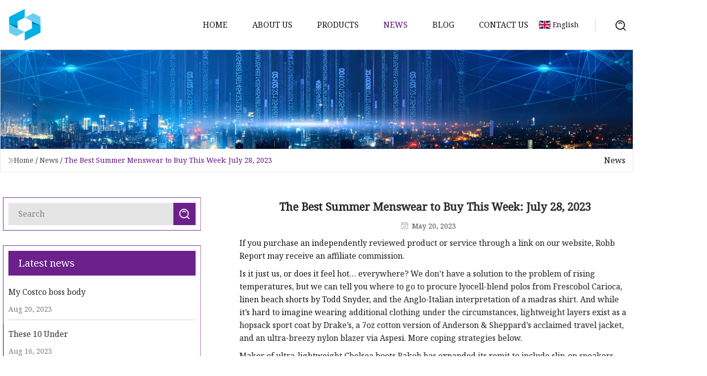

--- FILE ---
content_type: text/html; charset=utf-8
request_url: https://www.njzjyy.com/news/the-best-summer-menswear-to-buy-this-week-july-28-2023.html
body_size: 7615
content:
<!doctype html>
<html lang="en">
<head>
<meta charset="utf-8" />
<title>The Best Summer Menswear to Buy This Week: July 28, 2023  | Zhuhai RIB Fabric Inc.</title>
<meta name="description" content="The Best Summer Menswear to Buy This Week: July 28, 2023 " />
<meta name="keywords" content="The Best Summer Menswear to Buy This Week: July 28, 2023 " />
<meta name="viewport" content="width=device-width, initial-scale=1.0" />
<meta name="application-name" content="Zhuhai RIB Fabric Inc." />
<meta name="twitter:card" content="summary" />
<meta name="twitter:title" content="The Best Summer Menswear to Buy This Week: July 28, 2023  | Zhuhai RIB Fabric Inc." />
<meta name="twitter:description" content="The Best Summer Menswear to Buy This Week: July 28, 2023 " />
<meta name="twitter:image" content="https://www.njzjyy.com/uploadimg/logo73215.png" />
<meta http-equiv="X-UA-Compatible" content="IE=edge" />
<meta property="og:site_name" content="Zhuhai RIB Fabric Inc." />
<meta property="og:type" content="article" />
<meta property="og:title" content="The Best Summer Menswear to Buy This Week: July 28, 2023  | Zhuhai RIB Fabric Inc." />
<meta property="og:description" content="The Best Summer Menswear to Buy This Week: July 28, 2023 " />
<meta property="og:url" content="https://www.njzjyy.com/news/the-best-summer-menswear-to-buy-this-week-july-28-2023.html" />
<meta property="og:image" content="https://www.njzjyy.com/uploadimg/logo73215.png" />
<link href="https://www.njzjyy.com/news/the-best-summer-menswear-to-buy-this-week-july-28-2023.html" rel="canonical" />
<link href="https://www.njzjyy.com/uploadimg/ico73215.png" rel="shortcut icon" type="image/x-icon" />
<link href="https://fonts.googleapis.com" rel="preconnect" />
<link href="https://fonts.gstatic.com" rel="preconnect" crossorigin />
<link href="https://fonts.googleapis.com/css2?family=Noto+Serif&display=swap" rel="stylesheet" />
<link href="/themes/hestia/toast.css" rel="stylesheet" />
<link href="/themes/hestia/purple/style.css" rel="stylesheet" />
<link href="/themes/hestia/purple/page.css" rel="stylesheet" />
<link href="/themes/hestia/aos.css" rel="stylesheet" />
<script type="application/ld+json">[{"@context":"https://schema.org/","@type":"BreadcrumbList","itemListElement":[{"@type":"ListItem","name":"Home","position":1,"item":"https://www.njzjyy.com/"},{"@type":"ListItem","name":"News","position":2,"item":"https://www.njzjyy.com/news.html"},{"@type":"ListItem","name":"The Best Summer Menswear to Buy This Week: July 28, 2023 ","position":3,"item":"https://www.njzjyy.com/news/the-best-summer-menswear-to-buy-this-week-july-28-2023.html"}]},{"@context":"http://schema.org","@type":"NewsArticle","mainEntityOfPage":{"@type":"WebPage","@id":"https://www.njzjyy.com/news/the-best-summer-menswear-to-buy-this-week-july-28-2023.html"},"headline":"Zhuhai RIB Fabric Inc.","image":{"@type":"ImageObject","url":"https://www.njzjyy.com"},"datePublished":"5/20/2023 12:00:00 AM","dateModified":"5/20/2023 12:00:00 AM","author":{"@type":"Organization","name":"Zhuhai RIB Fabric Inc.","url":"https://www.njzjyy.com/"},"publisher":{"@type":"Organization","name":"njzjyy.com","logo":{"@type":"ImageObject","url":"https://www.njzjyy.com/uploadimg/logo73215.png"}},"description":"The Best Summer Menswear to Buy This Week: July 28, 2023 "}]</script>
</head>
<body class="index">
<!-- header -->
<header>
  <div class="container">
    <a href="/" class="head-logo" title="Zhuhai RIB Fabric Inc."><img src="/uploadimg/logo73215.png" width="70" height="70" alt="Zhuhai RIB Fabric Inc."><span>Zhuhai RIB Fabric Inc.</span></a>
    <div class="menu-btn"><em></em><em></em><em></em></div>
    <div class="head-content">
      <nav class="nav"> 
        <ul>
          <li><a href="/">Home</a></li>
          <li><a href="/about-us.html">About us</a></li>
          <li><a href="/products.html">Products</a><em class="iconfont icon-xiangxia"></em>
            <ul class="submenu">
              <li><a href="/rib-fabric.html">RIB Fabric</a></li>
              <li><a href="/twill-fabric.html">Twill Fabric</a></li>
              <li><a href="/check-fabric.html">Check Fabric</a></li>
              <li><a href="/tweed-fabric.html">Tweed Fabric</a></li>
              <li><a href="/bonded-fabric.html">Bonded Fabric</a></li>
              <li><a href="/merino-fabric.html">Merino Fabric</a></li>
              <li><a href="/fleece-fabric.html">Fleece Fabric</a></li>
              <li><a href="/jacquard-fabric.html">Jacquard Fabric</a></li>
              <li><a href="/herringbone-fabric.html">Herringbone Fabric</a></li>
              <li><a href="/double-faced-fabric.html">Double Faced Fabric</a></li>
              <li><a href="/woven-brushed-fabric.html">Woven Brushed Fabric</a></li>
              <li><a href="/elegant-jacquard-fabric.html">Elegant Jacquard Fabric</a></li>
            </ul>
          </li>
          <li class="active"><a href="/news.html">News</a></li>
          <li><a href="/blog.html">Blog</a></li>
          <li><a href="/contact-us.html">Contact us</a></li>
        </ul>
      </nav>
      <div class="head-search"><img src="/themes/hestia/images/search.png" width="21" height="21" alt="search"></div>
      <div class="search-input">
        <input type="text" name="" id="textsearch" placeholder="Keyword">
        <div class="search-btn" onclick="SearchProBtn()"><em class="iconfont icon-search"></em></div>
      </div>
    </div>
    <div class="languagelist">
      <div class="languagelist-title"><img src="/themes/hestia/images/language/en.png" alt="en"><span>English</span></div>
      <div class="languagelist-drop"><span class="languagelist-arrow"></span>
        <ul class="languagelist-wrap">
           <li class="languagelist-active"><a href="https://www.njzjyy.com/news/the-best-summer-menswear-to-buy-this-week-july-28-2023.html"><img src="/themes/hestia/images/language/en.png" width="24" height="16" alt="English" title="en">English</a></li>
                                    <li>
                                    <a href="https://fr.njzjyy.com/news/the-best-summer-menswear-to-buy-this-week-july-28-2023.html">
                                            <img src="/themes/hestia/images/language/fr.png" width="24" height="16" alt="Français" title="fr">
                                            Français
                                        </a>
                                    </li>
                                    <li>
                                    <a href="https://de.njzjyy.com/news/the-best-summer-menswear-to-buy-this-week-july-28-2023.html">
                                            <img src="/themes/hestia/images/language/de.png" width="24" height="16" alt="Deutsch" title="de">
                                            Deutsch
                                        </a>
                                    </li>
                                    <li>
                                    <a href="https://es.njzjyy.com/news/the-best-summer-menswear-to-buy-this-week-july-28-2023.html">
                                            <img src="/themes/hestia/images/language/es.png" width="24" height="16" alt="Español" title="es">
                                            Español
                                        </a>
                                    </li>
                                    <li>
                                        <a href="https://it.njzjyy.com/news/the-best-summer-menswear-to-buy-this-week-july-28-2023.html">
                                            <img src="/themes/hestia/images/language/it.png" width="24" height="16" alt="Italiano" title="it">
                                            Italiano
                                        </a>
                                    </li>
                                    <li>
                                    <a href="https://pt.njzjyy.com/news/the-best-summer-menswear-to-buy-this-week-july-28-2023.html">
                                            <img src="/themes/hestia/images/language/pt.png" width="24" height="16" alt="Português" title="pt">
                                            Português
                                        </a>
                                    </li>
                                    <li>
                                    <a href="https://ja.njzjyy.com/news/the-best-summer-menswear-to-buy-this-week-july-28-2023.html"><img src="/themes/hestia/images/language/ja.png" width="24" height="16" alt="日本語" title="ja"> 日本語</a>
                                    </li>
                                    <li>
                                    <a href="https://ko.njzjyy.com/news/the-best-summer-menswear-to-buy-this-week-july-28-2023.html"><img src="/themes/hestia/images/language/ko.png" width="24" height="16" alt="한국어" title="ko"> 한국어</a>
                                    </li>
                                    <li>
                                    <a href="https://ru.njzjyy.com/news/the-best-summer-menswear-to-buy-this-week-july-28-2023.html"><img src="/themes/hestia/images/language/ru.png" width="24" height="16" alt="Русский" title="ru"> Русский</a>
                                    </li>
        </ul>
      </div>
    </div>
  </div>
</header>
<!-- header -->
<!-- main -->
<main>
  <section class="news-banner">
    <div class="news-banner-content"><img src="/themes/hestia/images/inner-banner.webp" class="news-banner-img" alt="banner">
      <div class="container news-banner-crumbs">
        <div><em class="iconfont icon-jiantou1"></em><a href="/" class="news-banner-crumbs-title">Home</a> / <a href="/news.html" class="news-banner-crumbs-title">News</a> / <span class="news-banner-crumbs-present">The Best Summer Menswear to Buy This Week: July 28, 2023 </span></div>
        <div class="news-banner-crumbs-right"><span>News</span></div>
      </div>
    </div>
  </section>
  <section class="news-bottom news-details">
    <div class="container">
      <div class="news-content">
        <div class="news-left" data-aos="fade-right" data-aos-duration="800">
          <div class="news-left-top">
            <input type="text" name="" id="textsearch" placeholder="Search">
            <div class="news-search-btn" onclick="SearchProBtn()"><img src="/themes/hestia/images/page-search.webp" alt="pageSearch"></div>
          </div>
          <div class="news-left-bottom">
            <div class="news-left-bottom-title">Latest news</div>
            <div> <a href="/news/my-costco-boss-body" class="news-left-b-item">
              <div class="news-left-b-item-r">
                <div><p>My Costco boss body</p><span>Aug 20, 2023</span></div>
              </div>
             </a> <a href="/news/these-10-under" class="news-left-b-item">
              <div class="news-left-b-item-r">
                <div><p>These 10 Under</p><span>Aug 16, 2023</span></div>
              </div>
             </a> <a href="/news/17-nordstrom-anniversary-sale-deals-to-shop-before-it-ends" class="news-left-b-item">
              <div class="news-left-b-item-r">
                <div><p>17 Nordstrom Anniversary Sale Deals To Shop Before It Ends </p><span>Jul 25, 2023</span></div>
              </div>
             </a> <a href="/news/15-best-breastfeeding-dresses-and-outfits-for-nursing-uk-2023" class="news-left-b-item">
              <div class="news-left-b-item-r">
                <div><p>15 best breastfeeding dresses and outfits for nursing UK 2023 </p><span>Aug 22, 2023</span></div>
              </div>
             </a> <a href="/news/the-best-popover-shirts-for-men-to-wear-in-2023" class="news-left-b-item">
              <div class="news-left-b-item-r">
                <div><p>The Best Popover Shirts for Men to Wear in 2023 </p><span>Aug 04, 2023</span></div>
              </div>
             </a>            </div>
          </div>
        </div>
        <div class="news-details-right" data-aos="fade-left" data-aos-duration="800">
          <h1 class="news-details-theme">The Best Summer Menswear to Buy This Week: July 28, 2023 </h1>
          <div class="news-details-data"><span><img src="/themes/hestia/images/news-details-icon1.webp" alt="May 20, 2023">May 20, 2023</span></div>
          <p>	If you purchase an independently reviewed product or service through a link on our website, Robb Report may receive an affiliate commission.	</p><p>Is it just us, or does it feel hot… everywhere? We don’t have a solution to the problem of rising temperatures, but we can tell you where to go to procure lyocell-blend polos from Frescobol Carioca, linen beach shorts by Todd Snyder, and the Anglo-Italian interpretation of a madras shirt. And while it’s hard to imagine wearing additional clothing under the circumstances, lightweight layers exist as a hopsack sport coat by Drake’s, a 7oz cotton version of Anderson &amp; Sheppard’s acclaimed travel jacket, and an ultra-breezy nylon blazer via Aspesi. More coping strategies below.</p><p>Maker of ultra-lightweight Chelsea boots Rakoh has expanded its remit to include slip-on sneakers. Like Rakoh’s existing product, the sneakers are made in Italy—right outside of Florence, as it happens—and utilize luxurious materials including buttery Tuscan calf leather or rich suede. A soft foam foundation provides shock absorption for days. </p><p>			Buy Now on Rakoh:		 		$365	</p><p>Yes, we realize that by this point in the season you’ve been inundated with the phrase “travel jacket.” But that ubiquitous marketing term doesn’t do justice to this true four-season piece from Drake’s, which is made from a breathable and naturally wrinkle-resistant hopsack wool. Its on-the-road utility is further bolstered by internal patch-and-flap passport pockets. </p><p>			Buy Now on Drake's:		 		$1,795	</p><p>What, precisely, is the purpose of the buckle at the rear of this vintage-washed jean jacket by Alex Mill? The official line is that it can improve the fit by cinching the back, but we all know its primary purpose is to look cool </p><p>			Buy Now on Alex Mill:		 		$220	</p><p>Yes, it’s technically possible to make a silk sport shirt appear subtle… but why not go for it? That seems to have been the direction John Elliott chose, as this silk shirt’s diamond pattern does anything but blend in. </p><p>			Buy Now on Neiman Marcus:		 		$498	</p><p>Think of all the spontaneous singles matches you’ve missed out on because you didn’t have the proper equipment on your person. That’s no longer an excuse now that Pineider is producing this handsome tennis backpack, made from cotton canvas with calf leather trim and featuring dedicated compartments for carrying shoes, balls and up to two racquets.   </p><p>			Buy Now on Pineider:		 		$1,680	</p><p>The Barbie effect, as we’ve decided to call it, may have you rethinking pastels. But if powdery pink feels too on the nose, consider this recycled wool overshirt from A.P.C in a soft purple shade. </p><p>			Buy Now on A.P.C.:		 		$350	</p><p>A summer this sweltering brings out our appreciation for anything breathable, moisture-wicking and/or odor-resistant. As it happens, all three of those qualities apply to Proof’s “72-Hour” tee, which is made from a lightweight blend of nylon and merino wool. </p><p>			Buy Now on Huckberry:		 		$88	</p><p>While everyone else goes about in linen camp shirts and cotton shorts, there is a certain subset that can’t wait for sweater weather. The latter camp can set the calendar ahead by pulling on this Maison Margiela crewneck, composed of a breathable blend of wool, linen and cotton. </p><p>			Buy Now on Saks Fifth Avenue:		 		$1,035	</p><p>Most aloha shirts are content to depict a few flowers or hula girls and leave it at that. But this latest iteration of Mister Freedom’s Rock ‘N’ Roll shirt—appropriately dubbed “Action Packed”—sports a custom print that depicts surfers, stock car racing and speargun-toting divers. </p><p>			Buy Now on Standard &amp; Strange:		 		$310	</p><p>Sure, we all love the idea of a white sport coat in summer, but the danger is that you’ll look like Tom Wolfe at best, and Colonel Sanders at worst. A safer route to optic-white second layers comes courtesy of this casual Jil Sander overshirt, whose relaxed fit and denim fabric make it less high-stakes. </p><p>			Buy Now on Saks Fifth Avenue:		 		$1,480	</p><p>Summer can be tough for those partial to a black wardrobe. Luckily, anyone accustomed to dressing on the darker side can find relief in these Todd Snyder beach shorts cut from a black Italian linen with an easy elastic drawcord waist. </p><p>			Buy Now on Todd Snyder:		 		$148	</p><p>“Scribble stripe”; that’s the glorious descriptor of this patterned Marni shirt, which juxtaposes tangerine bars with doodly hearts and flowers straight from the margins of a school planner. Balancing out that childish motif is an extra generous camp collar. </p><p>			Buy Now on Shopbop:		 		$750	</p><p>Anglo-Italian built its business around a passion for proprietary fabrics and a soberly serious color palette. Both are expressed via this linen madras button-down, whose charcoal and navy double stripe is a refreshing rejoinder to the fabric’s typical technicolor tones.</p><p>			Buy Now on Anglo-Italian:		 		£145.83 (ABOUT $189)	</p><p>We have it on good authority that fishing shirts are “having a moment.” Truthful or not, you’d be wise to consider this shirt from all-caps Japanese streetwear label WTAPS (pronounced “double taps”), which, match a ripstop cotton-blend fabric to a concealed snap placket for a clean, utilitarian look. </p><p>			Buy Now on Mr. Porter:		 		$245	</p><p>Thirty-eight days: that’s all stands between now and Labor Day. And should you observe its directive involving white clothing, you’ll want to slip into this cream-colored cotton-linen sport jacket from Polo Ralph Lauren post-haste. </p><p>			Buy Now on Ralph Lauren:		 		$598	</p><p>At a time of the year when it’s not really possible to add extra layers, the texture-rich hit of a suede belt can go a long way toward adding extra interest to a simple outfit. This cognac-colored iteration from Zegna, which maintains a clean design aside from a subtle triple-stitch detail at the keeper, will do the job with aplomb. </p><p>			Buy Now on Browns:		 		$505	</p><p>The high waist, no matter what you say about its styling, is comfortable. Now, add an elasticated waistband to the mix, loosen the fit and make its fabric a silky viscose blend, and you have… this supremely louche pant by Saint Laurent. </p><p>			Buy Now on LuisaViaRoma:		 		$1,650	</p><p>Anderson &amp; Sheppard has rolled out a lightweight version of their customer-favorite travel jacket, this time cut from a 7oz cotton drill. And though it may be lighter in weight than its fall/winter cousins, it still boasts a whopping 15 external and internal pockets. </p><p>			Buy Now on Anderson &amp; Sheppard:		 		$2,600	</p><p>The thermostat is tipping 90, and you’ve got an occasion that still requires you wear a sport coat. Your options are to stay home in the air conditioning… or pull on the aptly named Paperino blazer by Aspesi, made from a lightweight, matte nylon fabric that’s cool to the touch. </p><p>			Buy Now on Aspesi:		 		$565	</p><p>There’s a Bahaus appeal to this stark Lanvin tote, made from a high-contrast combination of milky white cotton and shimmering black leather trim and straps. Consider breaking its duality with a couple apples from the farmer’s market. </p><p>			Buy Now on Farfetch:		 		$1,590	</p><p>Is it too early to start thinking about fall footwear? No, not when Jacques Solovière is running a pre-order (with a slightly reduced price) on upcoming autumnal features including its Oli derby made from velvety suede with grained calf leather trim. </p><p>			Buy Now on Jacques Solovière:		 			$366.22			 		$292.97	</p><p>Nothing against pink, pistachio, ice blue, etc., but sometimes it’s nice to have a classically cut Bermuda short in a neutral hue. Loro Piana’s Honiara shirt meets that first criteria, and as a bonus, is made from lightweight linen canvas. </p><p>			Buy Now on MyTheresa:		 		$760	</p><p>A little lyocell can go a long way towards making a knit garment comfortable for summer wear. And a lot of lyocell—47%, in the case of this cotton-blend Frescobol Carioca polo—makes it a heat wave must-have. </p><p>			Buy Now on Frescobol Carioca:		 		$175	</p>
          <div class="sharewrap"></div>
          <div class="details-right-bottom">
            <div class="details-right-bottom-page">
              <a href="/news/times-recorder.html">Previous: Times Recorder</a>
              <a href="/news/14-best-fiber-craft-kits-for-adults-of-2023.html">Next: 14 Best Fiber Craft Kits for Adults of 2023 </a>
            </div>
            <div class="product-describe">Send inquiry</div>
            <div class="details-right-bottom-inqurey">
              <div class="details-b-inquiry-input">
                <input type="hidden" id="in-domain" value="njzjyy.com">
                <input type="text" name="" id="in-name" placeholder="Your Name:">
                <input type="text" name="" id="in-email" placeholder="Your Email:">
              </div>
              <div class="details-b-inquiry-text">
                <textarea name="" id="in-content" placeholder="Content*:"></textarea>
              </div>
            </div>
            <div class="product-describe-sub" onclick="SendInquiry()">Send</div>
          </div>
        </div>
      </div>
    </div>
  </section>
</main>

<!-- main -->
<!-- footer -->
<footer class="footer">
  <div class="container footer-top">
    <div class="footer-content footer-left" data-aos="fade-up" data-aos-duration="900">
      <p class="footer-item-title">Quick navigation</p>
      <span class="wrie"></span>
      <ul>
        <li><a href="/"><em class="iconfont icon-jinrujiantou"></em>Home</a></li>
        <li><a href="/about-us.html"><em class="iconfont icon-jinrujiantou"></em>About us</a></li>
        <li><a href="/products.html"><em class="iconfont icon-jinrujiantou"></em>Products</a></li>
        <li><a href="/news.html"><em class="iconfont icon-jinrujiantou"></em>News</a></li>
        <li><a href="/blog.html"><em class="iconfont icon-jinrujiantou"></em>Blog</a></li>
        <li><a href="/contact-us.html"><em class="iconfont icon-jinrujiantou"></em>Contact us</a></li>
        <li><a href="/sitemap.xml"><em class="iconfont icon-jinrujiantou"></em>Sitemap</a></li>
      </ul>
    </div>
    <div class="footer-content footer-center" data-aos="fade-up" data-aos-duration="1000">
      <p class="footer-item-title">Product</p>
      <span class="wrie"></span>
      <div class="footer-center-content">
        <ul class="footer-center-content-left">
          <li><a href="/rib-fabric.html"><em class="iconfont icon-jinrujiantou"></em>RIB Fabric</a></li>
          <li><a href="/twill-fabric.html"><em class="iconfont icon-jinrujiantou"></em>Twill Fabric</a></li>
          <li><a href="/check-fabric.html"><em class="iconfont icon-jinrujiantou"></em>Check Fabric</a></li>
          <li><a href="/tweed-fabric.html"><em class="iconfont icon-jinrujiantou"></em>Tweed Fabric</a></li>
          <li><a href="/bonded-fabric.html"><em class="iconfont icon-jinrujiantou"></em>Bonded Fabric</a></li>
          <li><a href="/merino-fabric.html"><em class="iconfont icon-jinrujiantou"></em>Merino Fabric</a></li>
          <li><a href="/fleece-fabric.html"><em class="iconfont icon-jinrujiantou"></em>Fleece Fabric</a></li>
          <li><a href="/jacquard-fabric.html"><em class="iconfont icon-jinrujiantou"></em>Jacquard Fabric</a></li>
          <li><a href="/herringbone-fabric.html"><em class="iconfont icon-jinrujiantou"></em>Herringbone Fabric</a></li>
          <li><a href="/double-faced-fabric.html"><em class="iconfont icon-jinrujiantou"></em>Double Faced Fabric</a></li>
        </ul>
      </div>
    </div>
    <div class="footer-content footer-right" data-aos="fade-up" data-aos-duration="1100">
      <p class="footer-item-title">Partner company</p>
      <span class="wrie"></span>
      <ul>
<li><a href="https://www.dzjinmaijx.com/speed-reducers/cycloidal-reducer/planetary-cycloidal-gear-speed-reducer.html" target="_blank">Planetary Cycloidal Gear Speed Reducer factory</a></li><li><a href="https://www.dhrecycling.com/" target="_blank">Jiangyin Dinghua Environmental Protection Technology Co., Ltd</a></li><li><a href="https://www.jwsunscreen.com/pliers-screen/mosquito-pleated-mesh.html" target="_blank">china mosquito pleated mesh</a></li><li><a href="https://www.jovidiapump.com/water-pumps/multistage-water-pump/self-balancing-multistage-water-pump.html" target="_blank">ZD Series Pump</a></li><li><a href="https://www.polyfull-machine.com/machining-center/gantry-machining-center/high-rigidity-gantry-shovel-gear-machine.html" target="_blank">High Rigidity Gantry Gear Machining Center manufacturers</a></li><li><a href="https://www.mrtlift.com/home-elevator/hydraulic-home-elevator/household-elevator.html" target="_blank">china household elevator</a></li><li><a href="https://www.cangtiesteelpipe.com/" target="_blank">Reducing Tee</a></li><li><a href="https://www.cangtiesteelpipe.com/welded-steel-pipe/straight-seam-welded-steel-pipe/astm-a554-stainless-steel-tubing.html" target="_blank">Customized Astm A554 Stainless Steel Tubing</a></li>      </ul>
    </div>
  </div>
  <div class="container footer-bottom">
    <ul>
      <li><a href="/products.html" rel="nofollow" title="facebook"><em class="iconfont icon-facebook"></em></a></li>
      <li><a href="/products.html" rel="nofollow" title="twitter"><em class="iconfont icon-twitter-fill"></em></a></li>
      <li><a href="/products.html" rel="nofollow" title="pinterest"><em class="iconfont icon-pinterestpinterest30"></em></a></li>
      <li><a href="/products.html" rel="nofollow" title="linkedin"><em class="iconfont icon-linkedin"></em></a></li>
      <li><a href="/products.html" rel="nofollow" title="TikTok"><em class="iconfont icon-icon_TikTok"></em></a></li>
      <li><a href="/products.html" rel="nofollow" title="youtube"><em class="iconfont icon-youtube"></em></a></li>
    </ul>
    <p>Copyright &copy; njzjyy.com, all rights reserved.&nbsp;&nbsp;<a href="/privacy-policy.html">Privacy Policy</a></p>
    <p>E-mail: <a href="mail:jack@njzjyy.com" target="_blank"><span class="__cf_email__" data-cfemail="e78d86848ca7898d9d8d9e9ec984888a">[email&#160;protected]</span></a></p>
  </div>
  <div class="gotop"><span>TOP</span></div>
</footer>
<!-- footer -->
 
<!-- script --> 
<script data-cfasync="false" src="/cdn-cgi/scripts/5c5dd728/cloudflare-static/email-decode.min.js"></script><script src="/themes/hestia/js/jq.3.6.1.js"></script>
<script src="/themes/hestia/js/aos.js"></script>
<script src="/themes/hestia/js/share.js"></script>
<script src="/themes/hestia/js/lazyload.js"></script>
<script src="/themes/hestia/js/totast.js"></script>
<script src="/themes/hestia/js/axios.min.js"></script>
<script src="/themes/hestia/js/sub.js"></script>
<script src="/themes/hestia/js/head.js"></script>
<script type="text/javascript" src="//info.53hu.net/traffic.js?id=08a984h6ak"></script>
<script defer src="https://static.cloudflareinsights.com/beacon.min.js/vcd15cbe7772f49c399c6a5babf22c1241717689176015" integrity="sha512-ZpsOmlRQV6y907TI0dKBHq9Md29nnaEIPlkf84rnaERnq6zvWvPUqr2ft8M1aS28oN72PdrCzSjY4U6VaAw1EQ==" data-cf-beacon='{"version":"2024.11.0","token":"22c4841795cf415db2c5bec8eaf9cba1","r":1,"server_timing":{"name":{"cfCacheStatus":true,"cfEdge":true,"cfExtPri":true,"cfL4":true,"cfOrigin":true,"cfSpeedBrain":true},"location_startswith":null}}' crossorigin="anonymous"></script>
</body>
</html>


--- FILE ---
content_type: application/javascript
request_url: https://www.njzjyy.com/jk23cp0w7g0qw968a52o?c=x7q88m5u
body_size: -247
content:
var id = "0dfb1eb4246c3766b0bdf0e0a4129954";
        
